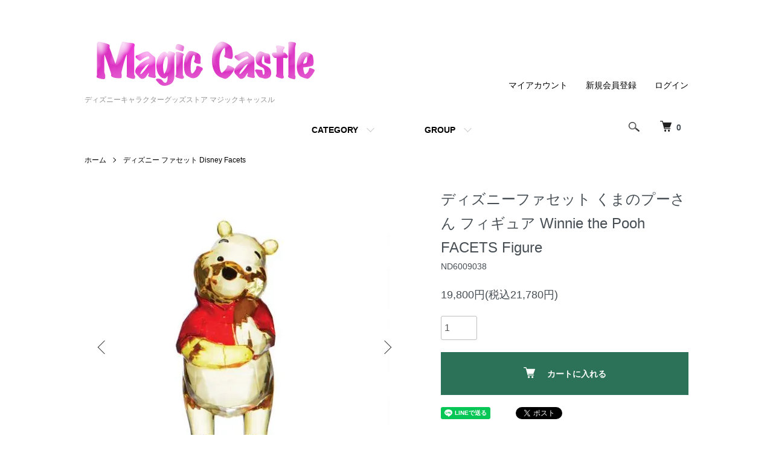

--- FILE ---
content_type: text/html; charset=EUC-JP
request_url: https://magic-c.jp/?pid=166458844
body_size: 14256
content:
<!DOCTYPE html PUBLIC "-//W3C//DTD XHTML 1.0 Transitional//EN" "http://www.w3.org/TR/xhtml1/DTD/xhtml1-transitional.dtd">
<html xmlns:og="http://ogp.me/ns#" xmlns:fb="http://www.facebook.com/2008/fbml" xmlns:mixi="http://mixi-platform.com/ns#" xmlns="http://www.w3.org/1999/xhtml" xml:lang="ja" lang="ja" dir="ltr">
<head>
<meta http-equiv="content-type" content="text/html; charset=euc-jp" />
<meta http-equiv="X-UA-Compatible" content="IE=edge,chrome=1" />
<meta name="viewport" content="width=device-width,initial-scale=1">
<title>ディズニーファセット くまのプーさん フィギュア Winnie the Pooh FACETS Figure - ディズニーキャラクターグッズストア マジックキャッスル</title>
<meta name="Keywords" content="ディズニーファセット くまのプーさん フィギュア Winnie the Pooh FACETS Figure,ディズニー,プリンセス,フィギュア,グッズ,スノードーム,スノーグローブ,アート" />
<meta name="Description" content="ディズニーの人気キャラクターフィギュア、スノーグローブなど国内未発売、限定、廃盤品など、ディズニーファン必見のレアなコレクションアイテムを世界中からお届けします。" />
<meta name="Author" content="" />
<meta name="Copyright" content="ディズニーグッズ、フィギュア専門店 マジックキャッスル" />
<meta http-equiv="content-style-type" content="text/css" />
<meta http-equiv="content-script-type" content="text/javascript" />
<link rel="stylesheet" href="https://magic-c.jp/css/framework/colormekit.css" type="text/css" />
<link rel="stylesheet" href="https://magic-c.jp/css/framework/colormekit-responsive.css" type="text/css" />
<link rel="stylesheet" href="https://img06.shop-pro.jp/PA01134/825/css/22/index.css?cmsp_timestamp=20251122180532" type="text/css" />
<link rel="stylesheet" href="https://img06.shop-pro.jp/PA01134/825/css/22/product.css?cmsp_timestamp=20251122180532" type="text/css" />

<link rel="alternate" type="application/rss+xml" title="rss" href="https://magic-c.jp/?mode=rss" />
<link rel="shortcut icon" href="https://img06.shop-pro.jp/PA01134/825/favicon.ico?cmsp_timestamp=20251117010109" />
<script type="text/javascript" src="//ajax.googleapis.com/ajax/libs/jquery/1.7.2/jquery.min.js" ></script>
<meta property="og:title" content="ディズニーファセット くまのプーさん フィギュア Winnie the Pooh FACETS Figure - ディズニーキャラクターグッズストア マジックキャッスル" />
<meta property="og:description" content="ディズニーの人気キャラクターフィギュア、スノーグローブなど国内未発売、限定、廃盤品など、ディズニーファン必見のレアなコレクションアイテムを世界中からお届けします。" />
<meta property="og:url" content="https://magic-c.jp?pid=166458844" />
<meta property="og:site_name" content="ディズニーキャラクターグッズストア マジックキャッスル" />
<meta property="og:image" content="https://img06.shop-pro.jp/PA01134/825/product/166458844.jpg?cmsp_timestamp=20220203171712"/>
<meta property="og:type" content="product" />
<meta property="product:price:amount" content="21780" />
<meta property="product:price:currency" content="JPY" />
<meta property="product:product_link" content="https://magic-c.jp?pid=166458844" />
<script>
  (function(i,s,o,g,r,a,m){i['GoogleAnalyticsObject']=r;i[r]=i[r]||function(){
  (i[r].q=i[r].q||[]).push(arguments)},i[r].l=1*new Date();a=s.createElement(o),
  m=s.getElementsByTagName(o)[0];a.async=1;a.src=g;m.parentNode.insertBefore(a,m)
  })(window,document,'script','https://www.google-analytics.com/analytics.js','ga');

  ga('create', 'UA-97240577-1', 'auto');
  ga('send', 'pageview');

</script>

<script id="mcjs">!function(c,h,i,m,p){m=c.createElement(h),p=c.getElementsByTagName(h)[0],m.async=1,m.src=i,p.parentNode.insertBefore(m,p)}(document,"script","https://chimpstatic.com/mcjs-connected/js/users/b13d5e874f1fbe8ca668d84ab/42e68186261d6e0c3f5e66f3d.js");</script>
<script>
  var Colorme = {"page":"product","shop":{"account_id":"PA01134825","title":"\u30c7\u30a3\u30ba\u30cb\u30fc\u30ad\u30e3\u30e9\u30af\u30bf\u30fc\u30b0\u30c3\u30ba\u30b9\u30c8\u30a2 \u30de\u30b8\u30c3\u30af\u30ad\u30e3\u30c3\u30b9\u30eb"},"basket":{"total_price":0,"items":[]},"customer":{"id":null},"inventory_control":"none","product":{"shop_uid":"PA01134825","id":166458844,"name":"\u30c7\u30a3\u30ba\u30cb\u30fc\u30d5\u30a1\u30bb\u30c3\u30c8 \u304f\u307e\u306e\u30d7\u30fc\u3055\u3093 \u30d5\u30a3\u30ae\u30e5\u30a2 Winnie the Pooh FACETS Figure","model_number":"ND6009038","stock_num":null,"sales_price":19800,"sales_price_including_tax":21780,"variants":[],"category":{"id_big":2786647,"id_small":0},"groups":[{"id":1062883},{"id":1062634},{"id":1062744}],"members_price":19800,"members_price_including_tax":21780}};

  (function() {
    function insertScriptTags() {
      var scriptTagDetails = [];
      var entry = document.getElementsByTagName('script')[0];

      scriptTagDetails.forEach(function(tagDetail) {
        var script = document.createElement('script');

        script.type = 'text/javascript';
        script.src = tagDetail.src;
        script.async = true;

        if( tagDetail.integrity ) {
          script.integrity = tagDetail.integrity;
          script.setAttribute('crossorigin', 'anonymous');
        }

        entry.parentNode.insertBefore(script, entry);
      })
    }

    window.addEventListener('load', insertScriptTags, false);
  })();
</script>
<script async src="https://zen.one/analytics.js"></script>
</head>
<body>
<meta name="colorme-acc-payload" content="?st=1&pt=10029&ut=166458844&at=PA01134825&v=20260124051740&re=&cn=b43b301f06272110707eb1566b5dcaba" width="1" height="1" alt="" /><script>!function(){"use strict";Array.prototype.slice.call(document.getElementsByTagName("script")).filter((function(t){return t.src&&t.src.match(new RegExp("dist/acc-track.js$"))})).forEach((function(t){return document.body.removeChild(t)})),function t(c){var r=arguments.length>1&&void 0!==arguments[1]?arguments[1]:0;if(!(r>=c.length)){var e=document.createElement("script");e.onerror=function(){return t(c,r+1)},e.src="https://"+c[r]+"/dist/acc-track.js?rev=3",document.body.appendChild(e)}}(["acclog001.shop-pro.jp","acclog002.shop-pro.jp"])}();</script><script src="https://img.shop-pro.jp/tmpl_js/86/jquery.tile.js"></script>
<script src="https://img.shop-pro.jp/tmpl_js/86/jquery.skOuterClick.js"></script>


<div class="l-header">
  <div class="l-header-main u-container">
    <div class="l-header-main__in">
      <div class="l-header-logo">
        <h1 class="l-header-logo__img">
          <a href="http://magic-c.jp/"><img src="https://img06.shop-pro.jp/PA01134/825/PA01134825.png?cmsp_timestamp=20251117010109" alt="ディズニーキャラクターグッズストア マジックキャッスル" /></a>
        </h1>
                  <p class="l-header-logo__txt">
            ディズニーキャラクターグッズストア マジックキャッスル
          </p>
              </div>
      <div class="l-header-search">
        <button class="l-header-search__btn js-mega-menu-btn js-search-btn">
          <img src="https://img.shop-pro.jp/tmpl_img/86/icon-search.png" alt="検索" />
        </button>
        <div class="l-header-search__contents js-mega-menu-contents">
          <div class="l-header-search__box">
            <form action="https://magic-c.jp/" method="GET" class="l-header-search__form">
              <input type="hidden" name="mode" value="srh" /><input type="hidden" name="sort" value="n" />
              <div class="l-header-search__input">
                <input type="text" name="keyword" placeholder="商品検索" />
              </div>
              <button class="l-header-search__submit" type="submit">
                <img src="https://img.shop-pro.jp/tmpl_img/86/icon-search.png" alt="送信" />
              </button>
            </form>
            <button class="l-header-search__close js-search-close" type="submit" aria-label="閉じる">
              <span></span>
              <span></span>
            </button>
          </div>
        </div>
        <div class="l-header-cart">
          <a href="https://magic-c.jp/cart/proxy/basket?shop_id=PA01134825&shop_domain=magic-c.jp">
            <img src="https://img.shop-pro.jp/tmpl_img/86/icon-cart.png" alt="カートを見る" />
            <span class="p-global-header__cart-count">
              0
            </span>
          </a>
        </div>
      </div>
      <button class="l-menu-btn js-navi-open" aria-label="メニュー">
        <span></span>
        <span></span>
      </button>
    </div>
    <div class="l-main-navi">
      <div class="l-main-navi__in">
        <ul class="l-main-navi-list">
                              <li class="l-main-navi-list__item">
            <div class="l-main-navi-list__ttl">
              CATEGORY
            </div>
            <button class="l-main-navi-list__link js-mega-menu-btn">
              CATEGORY
            </button>
            <div class="l-mega-menu js-mega-menu-contents">
              <ul class="l-mega-menu-list">
                                <li class="l-mega-menu-list__item">
                  <a class="l-mega-menu-list__link" href="https://magic-c.jp/?mode=cate&cbid=1952786&csid=0&sort=n">
                    東京ディズニーリゾート TDR
                  </a>
                </li>
                                                    <li class="l-mega-menu-list__item">
                  <a class="l-mega-menu-list__link" href="https://magic-c.jp/?mode=cate&cbid=1963115&csid=0&sort=n">
                    ディズニー　スターライト・スタジオ Disney By Starlite Studio
                  </a>
                </li>
                                                    <li class="l-mega-menu-list__item">
                  <a class="l-mega-menu-list__link" href="https://magic-c.jp/?mode=cate&cbid=2007810&csid=0&sort=n">
                    ディズニー アーカイブスコレクション Walt Disney Archives Collection
                  </a>
                </li>
                                                    <li class="l-mega-menu-list__item">
                  <a class="l-mega-menu-list__link" href="https://magic-c.jp/?mode=cate&cbid=2078371&csid=0&sort=n">
                    ディズニーエンチャンティング Disney Enchanting
                  </a>
                </li>
                                                    <li class="l-mega-menu-list__item">
                  <a class="l-mega-menu-list__link" href="https://magic-c.jp/?mode=cate&cbid=2097269&csid=0&sort=n">
                    ディズニーアートクラシックス　Walt Disney Art Classics
                  </a>
                </li>
                                                    <li class="l-mega-menu-list__item">
                  <a class="l-mega-menu-list__link" href="https://magic-c.jp/?mode=cate&cbid=2112513&csid=0&sort=n">
                    ディズニー マジカル モーメンツ Disney Magical Moments
                  </a>
                </li>
                                                    <li class="l-mega-menu-list__item">
                  <a class="l-mega-menu-list__link" href="https://magic-c.jp/?mode=cate&cbid=2113108&csid=0&sort=n">
                    ディズニー ベビーシルバーギフト Disney Silver Baby Gift
                  </a>
                </li>
                                                    <li class="l-mega-menu-list__item">
                  <a class="l-mega-menu-list__link" href="https://magic-c.jp/?mode=cate&cbid=2210339&csid=0&sort=n">
                    イングリッシュ・レディーズ コー English Ladies Co
                  </a>
                </li>
                                                    <li class="l-mega-menu-list__item">
                  <a class="l-mega-menu-list__link" href="https://magic-c.jp/?mode=cate&cbid=2282995&csid=0&sort=n">
                    ラウンジフライ Lounge Fly 
                  </a>
                </li>
                                                    <li class="l-mega-menu-list__item">
                  <a class="l-mega-menu-list__link" href="https://magic-c.jp/?mode=cate&cbid=2318947&csid=0&sort=n">
                    ミス・ミンディ The World of Miss Mindy
                  </a>
                </li>
                                                    <li class="l-mega-menu-list__item">
                  <a class="l-mega-menu-list__link" href="https://magic-c.jp/?mode=cate&cbid=2443745&csid=0&sort=n">
                    リヤドロ Lladro ディズニーコレクションフィギュア
                  </a>
                </li>
                                                    <li class="l-mega-menu-list__item">
                  <a class="l-mega-menu-list__link" href="https://magic-c.jp/?mode=cate&cbid=2536728&csid=0&sort=n">
                    ディズニー セラミックス Disney Ceramics
                  </a>
                </li>
                                                    <li class="l-mega-menu-list__item">
                  <a class="l-mega-menu-list__link" href="https://magic-c.jp/?mode=cate&cbid=2786647&csid=0&sort=n">
                    ディズニー ファセット Disney Facets
                  </a>
                </li>
                                                    <li class="l-mega-menu-list__item">
                  <a class="l-mega-menu-list__link" href="https://magic-c.jp/?mode=cate&cbid=1122516&csid=0&sort=n">
                    ディズニーパークス・オーセンティック
                  </a>
                </li>
                                                    <li class="l-mega-menu-list__item">
                  <a class="l-mega-menu-list__link" href="https://magic-c.jp/?mode=cate&cbid=1921306&csid=0&sort=n">
                    ブリーランド Bullyland
                  </a>
                </li>
                                                    <li class="l-mega-menu-list__item">
                  <a class="l-mega-menu-list__link" href="https://magic-c.jp/?mode=cate&cbid=1689981&csid=0&sort=n">
                    ホールマーク Hallmark
                  </a>
                </li>
                                                    <li class="l-mega-menu-list__item">
                  <a class="l-mega-menu-list__link" href="https://magic-c.jp/?mode=cate&cbid=1749368&csid=0&sort=n">
                    マテル Mattel
                  </a>
                </li>
                                                    <li class="l-mega-menu-list__item">
                  <a class="l-mega-menu-list__link" href="https://magic-c.jp/?mode=cate&cbid=1833364&csid=0&sort=n">
                    ディズニー モーフィングマグ Morphing Mugs
                  </a>
                </li>
                                                    <li class="l-mega-menu-list__item">
                  <a class="l-mega-menu-list__link" href="https://magic-c.jp/?mode=cate&cbid=1216139&csid=0&sort=n">
                    ディズニーショーケース Disney Showcase
                  </a>
                </li>
                                                    <li class="l-mega-menu-list__item">
                  <a class="l-mega-menu-list__link" href="https://magic-c.jp/?mode=cate&cbid=1699302&csid=0&sort=n">
                    ディズニー コスチューム Disney Costumes
                  </a>
                </li>
                                                    <li class="l-mega-menu-list__item">
                  <a class="l-mega-menu-list__link" href="https://magic-c.jp/?mode=cate&cbid=1722696&csid=0&sort=n">
                    ボーダーファインアーツ BORDER FINE ARTS
                  </a>
                </li>
                                                    <li class="l-mega-menu-list__item">
                  <a class="l-mega-menu-list__link" href="https://magic-c.jp/?mode=cate&cbid=1080421&csid=0&sort=n">
                    ディズニートラディション ジム・ショア
                  </a>
                </li>
                                                    <li class="l-mega-menu-list__item">
                  <a class="l-mega-menu-list__link" href="https://magic-c.jp/?mode=cate&cbid=1233537&csid=0&sort=n">
                    ディズニー ブリット Disney by Britto
                  </a>
                </li>
                                                    <li class="l-mega-menu-list__item">
                  <a class="l-mega-menu-list__link" href="https://magic-c.jp/?mode=cate&cbid=1829180&csid=0&sort=n">
                    ウィドップ・ビンハム Widdop Bingham
                  </a>
                </li>
                                                    <li class="l-mega-menu-list__item">
                  <a class="l-mega-menu-list__link" href="https://magic-c.jp/?mode=cate&cbid=1007944&csid=0&sort=n">
                    ディズニー WDCCコレクション
                  </a>
                </li>
                                                    <li class="l-mega-menu-list__item">
                  <a class="l-mega-menu-list__link" href="https://magic-c.jp/?mode=cate&cbid=1057712&csid=0&sort=n">
                    レノックス Lenox
                  </a>
                </li>
                                                    <li class="l-mega-menu-list__item">
                  <a class="l-mega-menu-list__link" href="https://magic-c.jp/?mode=cate&cbid=1759053&csid=0&sort=n">
                    ハスブロ Hasbro
                  </a>
                </li>
                                                    <li class="l-mega-menu-list__item">
                  <a class="l-mega-menu-list__link" href="https://magic-c.jp/?mode=cate&cbid=1627319&csid=0&sort=n">
                    ディズニー ピラース Disney Pillars
                  </a>
                </li>
                                                    <li class="l-mega-menu-list__item">
                  <a class="l-mega-menu-list__link" href="https://magic-c.jp/?mode=cate&cbid=1439588&csid=0&sort=n">
                    グランド・ジェスタースタジオ Grand Jester Studios
                  </a>
                </li>
                                                    <li class="l-mega-menu-list__item">
                  <a class="l-mega-menu-list__link" href="https://magic-c.jp/?mode=cate&cbid=1740798&csid=0&sort=n">
                    ディズニーアート Disney Art
                  </a>
                </li>
                                                    <li class="l-mega-menu-list__item">
                  <a class="l-mega-menu-list__link" href="https://magic-c.jp/?mode=cate&cbid=1525944&csid=0&sort=n">
                    フィルム・セル FilmCells
                  </a>
                </li>
                                                    <li class="l-mega-menu-list__item">
                  <a class="l-mega-menu-list__link" href="https://magic-c.jp/?mode=cate&cbid=1682813&csid=0&sort=n">
                    スターファイヤー・プリント StarFire Prints&#8482;
                  </a>
                </li>
                                                    <li class="l-mega-menu-list__item">
                  <a class="l-mega-menu-list__link" href="https://magic-c.jp/?mode=cate&cbid=1636811&csid=0&sort=n">
                    ダークホース Dark Horse
                  </a>
                </li>
                                                    <li class="l-mega-menu-list__item">
                  <a class="l-mega-menu-list__link" href="https://magic-c.jp/?mode=cate&cbid=1619329&csid=0&sort=n">
                    シュタイフ Steiff
                  </a>
                </li>
                                                    <li class="l-mega-menu-list__item">
                  <a class="l-mega-menu-list__link" href="https://magic-c.jp/?mode=cate&cbid=1420969&csid=0&sort=n">
                    ブラッドフォード エクスチェンジ Bradford Exchange 
                  </a>
                </li>
                                                    <li class="l-mega-menu-list__item">
                  <a class="l-mega-menu-list__link" href="https://magic-c.jp/?mode=cate&cbid=1123493&csid=0&sort=n">
                    プレシャス・モーメンツ Precious Moments
                  </a>
                </li>
                                                    <li class="l-mega-menu-list__item">
                  <a class="l-mega-menu-list__link" href="https://magic-c.jp/?mode=cate&cbid=1048735&csid=0&sort=n">
                    ナオ NAO by Lladro  ディズニーコレクションフィギュア
                  </a>
                </li>
                                                    <li class="l-mega-menu-list__item">
                  <a class="l-mega-menu-list__link" href="https://magic-c.jp/?mode=cate&cbid=1002604&csid=0&sort=n">
                    ジュゼッペ・アルマーニ Giuseppe Armani 
                  </a>
                </li>
                                                    <li class="l-mega-menu-list__item">
                  <a class="l-mega-menu-list__link" href="https://magic-c.jp/?mode=cate&cbid=1122476&csid=0&sort=n">
                    デパートメント56. Department 56. 
                  </a>
                </li>
                                                    <li class="l-mega-menu-list__item">
                  <a class="l-mega-menu-list__link" href="https://magic-c.jp/?mode=cate&cbid=1278393&csid=0&sort=n">
                    アリバス・ブラザーズ Arribas Brothers
                  </a>
                </li>
                                                    <li class="l-mega-menu-list__item">
                  <a class="l-mega-menu-list__link" href="https://magic-c.jp/?mode=cate&cbid=1059998&csid=0&sort=n">
                    スワロフスキー Swarovski
                  </a>
                </li>
                                                    <li class="l-mega-menu-list__item">
                  <a class="l-mega-menu-list__link" href="https://magic-c.jp/?mode=cate&cbid=1131054&csid=0&sort=n">
                    オルシェウスキー Olszewski ディズニーコレクション
                  </a>
                </li>
                                                    <li class="l-mega-menu-list__item">
                  <a class="l-mega-menu-list__link" href="https://magic-c.jp/?mode=cate&cbid=1055145&csid=0&sort=n">
                    ディズニーアクションフィギュア
                  </a>
                </li>
                                                    <li class="l-mega-menu-list__item">
                  <a class="l-mega-menu-list__link" href="https://magic-c.jp/?mode=cate&cbid=1440020&csid=0&sort=n">
                    ディズニー ハーモニーキングダム
                  </a>
                </li>
                                                    <li class="l-mega-menu-list__item">
                  <a class="l-mega-menu-list__link" href="https://magic-c.jp/?mode=cate&cbid=1465732&csid=0&sort=n">
                    ディズニー ウォッチ 時計
                  </a>
                </li>
                                                    <li class="l-mega-menu-list__item">
                  <a class="l-mega-menu-list__link" href="https://magic-c.jp/?mode=cate&cbid=1469014&csid=0&sort=n">
                    アシュトン・ドレイク ギャラリーズ The Ashton-Drake Galleries
                  </a>
                </li>
                                                    <li class="l-mega-menu-list__item">
                  <a class="l-mega-menu-list__link" href="https://magic-c.jp/?mode=cate&cbid=1485318&csid=0&sort=n">
                    ロイヤルドルトン Royal Doulton
                  </a>
                </li>
                                                    <li class="l-mega-menu-list__item">
                  <a class="l-mega-menu-list__link" href="https://magic-c.jp/?mode=cate&cbid=1572179&csid=0&sort=n">
                    ハミルトン・コレクション The Hamilton Collection
                  </a>
                </li>
                                                    <li class="l-mega-menu-list__item">
                  <a class="l-mega-menu-list__link" href="https://magic-c.jp/?mode=cate&cbid=1158773&csid=0&sort=n">
                    ディズニー バイナルメーション Disney Vinylmation
                  </a>
                </li>
                              </ul>
            </div>
          </li>
                                                  <li class="l-main-navi-list__item">
            <div class="l-main-navi-list__ttl">
              GROUP
            </div>
            <button class="l-main-navi-list__link js-mega-menu-btn">
              GROUP
            </button>
            <div class="l-mega-menu js-mega-menu-contents">
              <ul class="l-mega-menu-list">
                                <li class="l-mega-menu-list__item">
                  <a class="l-mega-menu-list__link" href="https://magic-c.jp/?mode=grp&gid=2039376&sort=n">
                    東京ディズニーリゾート
                  </a>
                </li>
                                                    <li class="l-mega-menu-list__item">
                  <a class="l-mega-menu-list__link" href="https://magic-c.jp/?mode=grp&gid=2039380&sort=n">
                    ディズニー イースターコレクション
                  </a>
                </li>
                                                    <li class="l-mega-menu-list__item">
                  <a class="l-mega-menu-list__link" href="https://magic-c.jp/?mode=grp&gid=275669&sort=n">
                    ディズニー　卒業・新入学おめでとうコレクション
                  </a>
                </li>
                                                    <li class="l-mega-menu-list__item">
                  <a class="l-mega-menu-list__link" href="https://magic-c.jp/?mode=grp&gid=217206&sort=n">
                    在庫あり　即納可商品
                  </a>
                </li>
                                                    <li class="l-mega-menu-list__item">
                  <a class="l-mega-menu-list__link" href="https://magic-c.jp/?mode=grp&gid=1062883&sort=n">
                    フィギュア
                  </a>
                </li>
                                                    <li class="l-mega-menu-list__item">
                  <a class="l-mega-menu-list__link" href="https://magic-c.jp/?mode=grp&gid=735208&sort=n">
                    スノーグローブ
                  </a>
                </li>
                                                    <li class="l-mega-menu-list__item">
                  <a class="l-mega-menu-list__link" href="https://magic-c.jp/?mode=grp&gid=1062887&sort=n">
                    ドール・ぬいぐるみ・ぬいば
                  </a>
                </li>
                                                    <li class="l-mega-menu-list__item">
                  <a class="l-mega-menu-list__link" href="https://magic-c.jp/?mode=grp&gid=1062886&sort=n">
                    ファッション
                  </a>
                </li>
                                                    <li class="l-mega-menu-list__item">
                  <a class="l-mega-menu-list__link" href="https://magic-c.jp/?mode=grp&gid=1062885&sort=n">
                    インテリア
                  </a>
                </li>
                                                    <li class="l-mega-menu-list__item">
                  <a class="l-mega-menu-list__link" href="https://magic-c.jp/?mode=grp&gid=2047238&sort=n">
                    お菓子
                  </a>
                </li>
                                                    <li class="l-mega-menu-list__item">
                  <a class="l-mega-menu-list__link" href="https://magic-c.jp/?mode=grp&gid=445129&sort=n">
                    廃盤・レアコレクション
                  </a>
                </li>
                                                    <li class="l-mega-menu-list__item">
                  <a class="l-mega-menu-list__link" href="https://magic-c.jp/?mode=grp&gid=813908&sort=n">
                    ディズニー ウェディングコレクション
                  </a>
                </li>
                                                    <li class="l-mega-menu-list__item">
                  <a class="l-mega-menu-list__link" href="https://magic-c.jp/?mode=grp&gid=1070962&sort=n">
                    ディズニー バースデイコレクション
                  </a>
                </li>
                                                    <li class="l-mega-menu-list__item">
                  <a class="l-mega-menu-list__link" href="https://magic-c.jp/?mode=grp&gid=458651&sort=n">
                    ディズニー クリスマスコレクション
                  </a>
                </li>
                                                    <li class="l-mega-menu-list__item">
                  <a class="l-mega-menu-list__link" href="https://magic-c.jp/?mode=grp&gid=521711&sort=n">
                    ディズニー ヴァレンタインコレクション
                  </a>
                </li>
                                                    <li class="l-mega-menu-list__item">
                  <a class="l-mega-menu-list__link" href="https://magic-c.jp/?mode=grp&gid=408854&sort=n">
                    ディズニー ハロウィンコレクション
                  </a>
                </li>
                                                    <li class="l-mega-menu-list__item">
                  <a class="l-mega-menu-list__link" href="https://magic-c.jp/?mode=grp&gid=166342&sort=n">
                    ミッキーマウス＆フレンズ
                  </a>
                </li>
                                                    <li class="l-mega-menu-list__item">
                  <a class="l-mega-menu-list__link" href="https://magic-c.jp/?mode=grp&gid=508396&sort=n">
                    ディズニープリンセス
                  </a>
                </li>
                                                    <li class="l-mega-menu-list__item">
                  <a class="l-mega-menu-list__link" href="https://magic-c.jp/?mode=grp&gid=1062627&sort=n">
                    くまのプーさん＆フレンズ
                  </a>
                </li>
                                                    <li class="l-mega-menu-list__item">
                  <a class="l-mega-menu-list__link" href="https://magic-c.jp/?mode=grp&gid=774510&sort=n">
                    アナと雪の女王
                  </a>
                </li>
                                                    <li class="l-mega-menu-list__item">
                  <a class="l-mega-menu-list__link" href="https://magic-c.jp/?mode=grp&gid=335084&sort=n">
                    塔の上のラプンツェル
                  </a>
                </li>
                                                    <li class="l-mega-menu-list__item">
                  <a class="l-mega-menu-list__link" href="https://magic-c.jp/?mode=grp&gid=203726&sort=n">
                    ナイトメアー・ビフォア・クリスマス
                  </a>
                </li>
                                                    <li class="l-mega-menu-list__item">
                  <a class="l-mega-menu-list__link" href="https://magic-c.jp/?mode=grp&gid=771757&sort=n">
                    スター・ウォーズ
                  </a>
                </li>
                                                    <li class="l-mega-menu-list__item">
                  <a class="l-mega-menu-list__link" href="https://magic-c.jp/?mode=grp&gid=193361&sort=n">
                    ディズニーフィルムキャラクター
                  </a>
                </li>
                                                    <li class="l-mega-menu-list__item">
                  <a class="l-mega-menu-list__link" href="https://magic-c.jp/?mode=grp&gid=746672&sort=n">
                    ディズニーリゾートキャラクター
                  </a>
                </li>
                                                    <li class="l-mega-menu-list__item">
                  <a class="l-mega-menu-list__link" href="https://magic-c.jp/?mode=grp&gid=558509&sort=n">
                    ティンカー・ベル＆フェアリーズ
                  </a>
                </li>
                                                    <li class="l-mega-menu-list__item">
                  <a class="l-mega-menu-list__link" href="https://magic-c.jp/?mode=grp&gid=475085&sort=n">
                    ディズニーヴィランズ
                  </a>
                </li>
                                                    <li class="l-mega-menu-list__item">
                  <a class="l-mega-menu-list__link" href="https://magic-c.jp/?mode=grp&gid=1062745&sort=n">
                    ディズニームービー
                  </a>
                </li>
                                                    <li class="l-mega-menu-list__item">
                  <a class="l-mega-menu-list__link" href="https://magic-c.jp/?mode=grp&gid=1062677&sort=n">
                    ディズニークラシックス
                  </a>
                </li>
                                                    <li class="l-mega-menu-list__item">
                  <a class="l-mega-menu-list__link" href="https://magic-c.jp/?mode=grp&gid=1062772&sort=n">
                    ディズニーピクサー
                  </a>
                </li>
                                                    <li class="l-mega-menu-list__item">
                  <a class="l-mega-menu-list__link" href="https://magic-c.jp/?mode=grp&gid=1099417&sort=n">
                    ディズニーチャンネル
                  </a>
                </li>
                              </ul>
            </div>
          </li>
                                      </ul>
        <div class="l-help-navi-box">
          <ul class="l-help-navi-list">
            <li class="l-help-navi-list__item">
              <a class="l-help-navi-list__link" href="https://magic-c.jp/?mode=myaccount">マイアカウント</a>
            </li>
                                                            <li class="l-help-navi-list__item">
                    <a class="l-help-navi-list__link" href="https://magic-c.jp/customer/signup/new">新規会員登録</a>
                  </li>
                                <li class="l-help-navi-list__item">
                  <a class="l-help-navi-list__link" href="https://magic-c.jp/?mode=login&shop_back_url=https%3A%2F%2Fmagic-c.jp%2F">ログイン</a>
                </li>
                                    </ul>
                  </div>
      </div>
    </div>
    <div class="l-main-navi-overlay js-navi-close"></div>
  </div>
</div>

<div class="l-main product">
  <link href="https://img.shop-pro.jp/tmpl_js/86/slick.css" rel="stylesheet" type="text/css">
<link href="https://img.shop-pro.jp/tmpl_js/86/slick-theme.css" rel="stylesheet" type="text/css">

<div class="p-product">
  
  <div class="c-breadcrumbs u-container">
    <ul class="c-breadcrumbs-list">
      <li class="c-breadcrumbs-list__item">
        <a href="http://magic-c.jp/">
          ホーム
        </a>
      </li>
            <li class="c-breadcrumbs-list__item">
        <a href="?mode=cate&cbid=2786647&csid=0&sort=n">
          ディズニー ファセット Disney Facets
        </a>
      </li>
                </ul>
  </div>
  
    <div class="p-product u-container">
    <form name="product_form" method="post" action="https://magic-c.jp/cart/proxy/basket/items/add">
      <div class="p-product-main">
        
        <div class="p-product-img">
          <div class="p-product-img__main js-images-slider">
            <div class="p-product-img__main-item">
                            <img src="https://img06.shop-pro.jp/PA01134/825/product/166458844.jpg?cmsp_timestamp=20220203171712" alt="" />
                          </div>
                                                    <div class="p-product-img__main-item">
                <img src="https://img06.shop-pro.jp/PA01134/825/product/166458844_o1.jpg?cmsp_timestamp=20220203171712" alt="" />
              </div>
                                                      <div class="p-product-img__main-item">
                <img src="https://img06.shop-pro.jp/PA01134/825/product/166458844_o2.jpg?cmsp_timestamp=20220203171712" alt="" />
              </div>
                                                      <div class="p-product-img__main-item">
                <img src="https://img06.shop-pro.jp/PA01134/825/product/166458844_o3.jpg?cmsp_timestamp=20220203171712" alt="" />
              </div>
                                                      <div class="p-product-img__main-item">
                <img src="https://img06.shop-pro.jp/PA01134/825/product/166458844_o4.jpg?cmsp_timestamp=20220203171712" alt="" />
              </div>
                                                                                                                                                                                                                                                                                                                                                                                                                                                                                                                                                                                                                                                                                                                                                                                                                                                                                                                                                                                                                                                                                                                                                                                                                                                                  </div>
                    <div class="p-product-img__thumb">
            <div class="u-overflow-slide">
              <ul class="p-product-thumb-list">
                                <li class="p-product-thumb-list__item">
                  <div class="p-product-thumb-list__img">
                    <img src="https://img06.shop-pro.jp/PA01134/825/product/166458844.jpg?cmsp_timestamp=20220203171712" alt="" />
                  </div>
                </li>
                                                                    <li class="p-product-thumb-list__item">
                    <div class="p-product-thumb-list__img">
                      <img src="https://img06.shop-pro.jp/PA01134/825/product/166458844_o1.jpg?cmsp_timestamp=20220203171712" alt="" />
                    </div>
                  </li>
                                                                      <li class="p-product-thumb-list__item">
                    <div class="p-product-thumb-list__img">
                      <img src="https://img06.shop-pro.jp/PA01134/825/product/166458844_o2.jpg?cmsp_timestamp=20220203171712" alt="" />
                    </div>
                  </li>
                                                                      <li class="p-product-thumb-list__item">
                    <div class="p-product-thumb-list__img">
                      <img src="https://img06.shop-pro.jp/PA01134/825/product/166458844_o3.jpg?cmsp_timestamp=20220203171712" alt="" />
                    </div>
                  </li>
                                                                      <li class="p-product-thumb-list__item">
                    <div class="p-product-thumb-list__img">
                      <img src="https://img06.shop-pro.jp/PA01134/825/product/166458844_o4.jpg?cmsp_timestamp=20220203171712" alt="" />
                    </div>
                  </li>
                                                                                                                                                                                                                                                                                                                                                                                                                                                                                                                                                                                                                                                                                                                                                                                                                                                                                                                                                                                                                                                                                                                                                                                                                                                                                                                                                                                                                                                                                                                                                                                                                                          </ul>
            </div>
          </div>
                  </div>
        
        
        <div class="p-product-info">
          <h2 class="p-product-info__ttl">
            ディズニーファセット くまのプーさん フィギュア Winnie the Pooh FACETS Figure
          </h2>
          
          <div class="p-product-info__id">
            ND6009038
          </div>
          
          
          <div class="p-product-price">
                        <div class="p-product-price__sell">
              19,800円(税込21,780円)
            </div>
                                              </div>
          
          
                    
          
                    
          
          <div class="p-product-form">
                        <div class="p-product-form-stock">
              <div class="p-product-form-stock__input">
                <input type="text" name="product_num" value="1" />
                <span class="p-product-form-stock__unit"></span>
              </div>
                          </div>
                        <div class="p-product-form-btn">
              <div class="p-product-form-btn__cart">
                                                <div class="disable_cartin">
                    <button class="c-btn-cart" type="submit">
                      <i class="c-icon-cart"></i>カートに入れる
                    </button>
                  </div>
                                <p class="p-product-form__error-message stock_error"></p>
                                            </div>
            </div>
          </div>
          
          
          <ul class="p-product-sns-list">
            <li class="p-product-sns-list__item">
              <div class="line-it-button" data-lang="ja" data-type="share-a" data-ver="3"
                         data-color="default" data-size="small" data-count="false" style="display: none;"></div>
                       <script src="https://www.line-website.com/social-plugins/js/thirdparty/loader.min.js" async="async" defer="defer"></script>
            </li>
            <li class="p-product-sns-list__item">
              <div id="fb-root"></div><script async defer crossorigin="anonymous" src="https://connect.facebook.net/ja_JP/sdk.js#xfbml=1&version=v19.0"></script><div class="fb-share-button" data-href="https://magic-c.jp/?pid=166458844" data-layout="button_count" data-size="small" data-lazy="false"></div>
            </li>
            <li class="p-product-sns-list__item">
              <a href="https://twitter.com/share" class="twitter-share-button" data-url="https://magic-c.jp/?pid=166458844" data-text="" data-lang="ja" >ツイート</a>
<script charset="utf-8">!function(d,s,id){var js,fjs=d.getElementsByTagName(s)[0],p=/^http:/.test(d.location)?'http':'https';if(!d.getElementById(id)){js=d.createElement(s);js.id=id;js.src=p+'://platform.twitter.com/widgets.js';fjs.parentNode.insertBefore(js,fjs);}}(document, 'script', 'twitter-wjs');</script>
            </li>
          </ul>
          
          <ul class="p-product-link-list">
            <li class="p-product-link-list__item">
              <a href="https://magic-c.jp/?mode=sk#return">返品について</a>
            </li>
            <li class="p-product-link-list__item">
              <a href="https://magic-c.jp/?mode=sk#info">特定商取引法に基づく表記</a>
            </li>
                        <li class="p-product-link-list__item">
              <a href="https://disney-c.shop-pro.jp/customer/products/166458844/inquiries/new">この商品について問い合わせる</a>
            </li>
            <li class="p-product-link-list__item">
              <a href="https://magic-c.jp/?mode=cate&cbid=2786647&csid=0&sort=n">買い物を続ける</a>
            </li>
          </ul>
        </div>
      </div>
      
      <div class="p-product-detail">
        
        <div class="p-product-explain">
          <h3 class="p-product__ttl">
            DETAIL
          </h3>
						<span style="color:#FF0000"><p><strong>年末は海外からの輸送・通関が混み合いますので、通常より配送にお時間がかかります。ギフトでのご利用の場合はお早めにお願いいたします。</strong></p></span>
          <div class="p-product-explain__body">
            <p><strong>こちらの商品は海外代理店よりお取り寄せになりますので、発送までに2週間～4週間程度かかります。</strong></p>

<p>宝石のようなカッティングで造形された、ディズニーのキャラクターフィギュアです。</p>

<p>サイズ：高さ約9.5cm、幅約4cm<br>
アクリル製</p>
          </div>
        </div>
        
        <div class="p-product-other">
          
                    
          
                    <div class="p-product-review">
            <h3 class="p-product__ttl">
              REVIEW
            </h3>
                        <div class="p-product-review__btn">
              <a href="https://magic-c.jp/customer/products/166458844/reviews/new" class="c-btn is-arrow">
                WRITE REVIEW
              </a>
            </div>
          </div>
                    
        </div>
      </div>
      <input type="hidden" name="user_hash" value="5dadd766c67706418452625838dc0a1b"><input type="hidden" name="members_hash" value="5dadd766c67706418452625838dc0a1b"><input type="hidden" name="shop_id" value="PA01134825"><input type="hidden" name="product_id" value="166458844"><input type="hidden" name="members_id" value=""><input type="hidden" name="back_url" value="https://magic-c.jp/?pid=166458844"><input type="hidden" name="reference_token" value="7f975d272e114010981dacd0ad0e6b0b"><input type="hidden" name="shop_domain" value="magic-c.jp">
    </form>
  </div>

<script src="https://img.shop-pro.jp/tmpl_js/86/slick.min.js"></script>

<script type="text/javascript">
$(document).on("ready", function() {
  var slider = ".js-images-slider";
  var thumbnailItem = ".p-product-thumb-list__item";

  $(thumbnailItem).each(function() {
    var index = $(thumbnailItem).index(this);
    $(this).attr("data-index",index);
  });

  $(slider).on('init',function(slick) {
    var index = $(".slide-item.slick-slide.slick-current").attr("data-slick-index");
    $(thumbnailItem+'[data-index="'+index+'"]').addClass("is-current");
  });

  $(slider).slick( {
    autoplay: false,
    arrows: true,
    infinite: true
  });

  $(thumbnailItem).on('click',function() {
    var index = $(this).attr("data-index");
    $(slider).slick("slickGoTo",index,false);
  });

  $(slider).on('beforeChange',function(event,slick, currentSlide,nextSlide){
    $(thumbnailItem).each(function() {
      $(this).removeClass("is-current");
    });
    $(thumbnailItem+'[data-index="'+nextSlide+'"]').addClass("is-current");
  });
});
</script>
<strong></strong></div>

<div class="l-bottom u-container">
        <div class="p-shop-info">
    
        <div class="u-contents-s">
      <div class="p-staff">
        <h2 class="c-ttl-sub">
          MESSAGE FROM STAFF
          <span class="c-ttl-sub__ja">店長からのメッセージ</span>
        </h2>
        <div class="p-staff-box">
                    <div class="p-staff__img">
            <img src="https://img06.shop-pro.jp/PA01134/825/PA01134825_m.jpg?cmsp_timestamp=20251117010109" alt="店長よりごあいさつ" />
            <div class="p-staff__img-name">
              店長よりごあいさつ
            </div>
          </div>
                    こんにちは、店長の阿部です。ディズニーファンのみなさまに喜んでいただける魅力的な商品をお届けいたします！お探しの商品がございましたらお気軽にお問い合わせください♪。
        </div>
      </div>
    </div>
        
    
        <div class="u-contents-s">
      <div class="p-calendar">
        <h2 class="c-ttl-sub">
          CALENDAR
          <span class="c-ttl-sub__ja">カレンダー</span>
        </h2>
        <div class="side_section side_section_cal">
          <div class="side_cal">
            <table class="tbl_calendar">
    <caption>2026年1月</caption>
    <tr>
        <th class="sun">日</th>
        <th>月</th>
        <th>火</th>
        <th>水</th>
        <th>木</th>
        <th>金</th>
        <th class="sat">土</th>
    </tr>
    <tr>
<td></td>
<td></td>
<td></td>
<td></td>
<td class="thu holiday" style="background-color: #d2f5ab; color: #e00d30;">1</td>
<td class="fri">2</td>
<td class="sat" style="background-color: #d2f5ab; color: #e00d30;">3</td>
</tr>
<tr>
<td class="sun" style="background-color: #d2f5ab; color: #e00d30;">4</td>
<td class="mon">5</td>
<td class="tue">6</td>
<td class="wed">7</td>
<td class="thu">8</td>
<td class="fri">9</td>
<td class="sat" style="background-color: #d2f5ab; color: #e00d30;">10</td>
</tr>
<tr>
<td class="sun" style="background-color: #d2f5ab; color: #e00d30;">11</td>
<td class="mon holiday" style="background-color: #d2f5ab; color: #e00d30;">12</td>
<td class="tue">13</td>
<td class="wed">14</td>
<td class="thu">15</td>
<td class="fri">16</td>
<td class="sat" style="background-color: #d2f5ab; color: #e00d30;">17</td>
</tr>
<tr>
<td class="sun" style="background-color: #d2f5ab; color: #e00d30;">18</td>
<td class="mon">19</td>
<td class="tue">20</td>
<td class="wed">21</td>
<td class="thu">22</td>
<td class="fri">23</td>
<td class="sat" style="background-color: #d2f5ab; color: #e00d30;">24</td>
</tr>
<tr>
<td class="sun" style="background-color: #d2f5ab; color: #e00d30;">25</td>
<td class="mon">26</td>
<td class="tue">27</td>
<td class="wed">28</td>
<td class="thu">29</td>
<td class="fri">30</td>
<td class="sat" style="background-color: #d2f5ab; color: #e00d30;">31</td>
</tr>
</table><table class="tbl_calendar">
    <caption>2026年2月</caption>
    <tr>
        <th class="sun">日</th>
        <th>月</th>
        <th>火</th>
        <th>水</th>
        <th>木</th>
        <th>金</th>
        <th class="sat">土</th>
    </tr>
    <tr>
<td class="sun" style="background-color: #d2f5ab; color: #e00d30;">1</td>
<td class="mon">2</td>
<td class="tue">3</td>
<td class="wed">4</td>
<td class="thu">5</td>
<td class="fri">6</td>
<td class="sat" style="background-color: #d2f5ab; color: #e00d30;">7</td>
</tr>
<tr>
<td class="sun" style="background-color: #d2f5ab; color: #e00d30;">8</td>
<td class="mon">9</td>
<td class="tue">10</td>
<td class="wed holiday" style="background-color: #d2f5ab; color: #e00d30;">11</td>
<td class="thu">12</td>
<td class="fri">13</td>
<td class="sat" style="background-color: #d2f5ab; color: #e00d30;">14</td>
</tr>
<tr>
<td class="sun" style="background-color: #d2f5ab; color: #e00d30;">15</td>
<td class="mon">16</td>
<td class="tue">17</td>
<td class="wed">18</td>
<td class="thu">19</td>
<td class="fri">20</td>
<td class="sat" style="background-color: #d2f5ab; color: #e00d30;">21</td>
</tr>
<tr>
<td class="sun" style="background-color: #d2f5ab; color: #e00d30;">22</td>
<td class="mon holiday" style="background-color: #d2f5ab; color: #e00d30;">23</td>
<td class="tue">24</td>
<td class="wed">25</td>
<td class="thu">26</td>
<td class="fri">27</td>
<td class="sat" style="background-color: #d2f5ab; color: #e00d30;">28</td>
</tr>
</table>
          </div>
                    <div class="side_cal_memo">
            土日祝日は配送、お電話対応、お問い合わせのお返事をお休みさせていただいております。
WEBからのご注文は毎日お受けいたしております。
          </div>
                  </div>
      </div>
    </div>
        
  </div>
  <div class="p-shopguide u-contents-s">
    <h2 class="u-visually-hidden">
      ショッピングガイド
    </h2>
    <div class="p-shopguide-wrap">
            <div class="p-shopguide-column">
        <div class="p-shopguide-box js-matchHeight">
          <div class="p-shopguide-head">
            <div class="p-shopguide__icon">
              <img src="https://img.shop-pro.jp/tmpl_img/86/shopguide-icon-shipping.png" alt="" />
            </div>
            <h3 class="c-ttl-sub">
              SHIPPING
              <span class="c-ttl-sub__ja">配送・送料について</span>
            </h3>
          </div>
          <dl class="p-shopguide-txt">
                        <dt class="p-shopguide__ttl">
              宅配便
            </dt>
            <dd class="p-shopguide__body">
                            <div class="p-shopguide__img">
                <img src="https://img06.shop-pro.jp/PA01134/825/delivery/204875.gif?cmsp_timestamp=20230206220734" />
              </div>
                            ・全国一律880円（税込）<br />
・配送会社は都度変わります（ご指定は承れません）。
            </dd>
                      </dl>
        </div>
      </div>
            <div class="p-shopguide-column">
        <div class="p-shopguide-box js-matchHeight">
          <div class="p-shopguide-head">
            <div class="p-shopguide__icon">
              <img src="https://img.shop-pro.jp/tmpl_img/86/shopguide-icon-return.png" alt="" />
            </div>
            <h3 class="c-ttl-sub">
              RETURN
              <span class="c-ttl-sub__ja">返品について</span>
            </h3>
          </div>
          <dl class="p-shopguide-txt">
                        <dt class="p-shopguide__ttl">
              不良品
            </dt>
            <dd class="p-shopguide__body">
              ○商品到着日を含め、5日以内にご連絡下さい（5日を過ぎた商品については、対応いたしかねます）。返品後、交換またはご返金させて頂きます。<br><br>

○返品・交換は、未使用・タグ付、外箱および付属品が全て揃った状態の場合のみ、承ります。使用感のある物や、タグ、外箱あるいは付属品が欠けている場合は返品を承れません。この場合は、送料着払いでご返送させていただきます。<br><br>

ご返品の際はご都合を伺ってこちらで商品のお引き取り手続きをいたしますので、当店からの連絡をお待ちください。<br><br>

<strong><font color="#ff0000">ご注意</font></strong><br>
※当店で取り扱う商品は手作業で作られるものも多く、ひとつひとつ模様や大きさ、色、形が若干異なり、色むらやペイントロスがある場合がございます。また、各商品の写真はできる限り実物に近いように調整しておりますが、お客様のモニターなどの環境により、色味が変わって見える場合がございます。「イメージが違った」等の理由での返品・返金・交換は致しかねますので、あらかじめご了承ください。<br><br>※海外からの直輸入品のため、輸送中に商品外箱にへこみ、すれなどが発生する場合が多々ございます。外箱の汚れやへこみ、スレなどの理由での返品・返金・交換は致しかねますのでご注意ください。<br><br>※商品により、破損・誤送などがないか当店で開封確認、あるいは税関でパッケージの開封検査がされる場合もございます。<br><br>※商品のパッケージデザインは時期によって変わることがありますので、あらかじめご了承ください。<br><br><a name="#kiho"></a>

<b>※食器類のペイント・金彩のスレにつきまして</b><br>
食器類のペイントや金彩のスレは、新品であっても発生していることが多々あります。メーカーから新品として出荷されている商品につきましては、当店でも不良品とは扱っておりません。返品・返金・交換は承れませんので、あらかじめご了承ください。<br>
<br>
<b>※スノーグローブの気泡につきまして</b><br>
スノーグローブの気泡は、商品の特性上発生が避けられません、保管・展示の状態、環境などで後発的に発生することもあります。ディズニー・マーチャンタイズ社からも、正常な商品として出荷されておりますので、当店も気泡がある商品を不良品とは扱っておりません。返品・返金・交換は承れませんので、あらかじめご了承ください。
            </dd>
                                    <dt class="p-shopguide__ttl">
              返品期限
            </dt>
            <dd class="p-shopguide__body">
              ○返品・交換の対象となるのは、以下の場合となります。<br>
・注文と違う商品が届いた<br>
・破損および不良<br><br>

○商品到着日を含め、7日以内にご連絡下さい（7日を過ぎた商品については、対応いたしかねます）。返品後、交換またはご返金させて頂きます。<br><br>

○商品を返送される際は、外箱および付属品もすべて一緒にご返送ください（外箱および付属品が欠けていますと、返品・交換をお受けできません）。<br><br>

○ご返品の際はご都合を伺ってこちらで商品のお引き取り手続きをいたしますので、当店からの連絡をお待ちください。<br><br>

※お客さまのご都合による、返品・交換・キャンセルはお受けしておりませんので、
ご購入前によくご検討ください。<br><br>

※発送後にお受け取りにならず当店に商品が返送された場合、保管期間は1ヶ月となります。その後は当店にて処分いたします（受領されない場合でも、返品・交換・キャンセルは承れません）。
            </dd>
                                    <dt class="p-shopguide__ttl">
              返品送料
            </dt>
            <dd class="p-shopguide__body">
              ○上記の条件に当てはまる場合、当店にて引き取り手配をさせていただきます。
            </dd>
                      </dl>
        </div>
      </div>
            <div class="p-shopguide-column">
        <div class="p-shopguide-box js-matchHeight">
          <div class="p-shopguide-head">
            <div class="p-shopguide__icon">
              <img src="https://img.shop-pro.jp/tmpl_img/86/shopguide-icon-payment.png" alt="" />
            </div>
            <h3 class="c-ttl-sub">
              PAYMENT
              <span class="c-ttl-sub__ja">お支払いについて</span>
            </h3>
          </div>
          <dl class="p-shopguide-txt">
                        <dt class="p-shopguide__ttl">
              銀行振込【前払い】
            </dt>
            <dd class="p-shopguide__body">
                                          ●PayPay銀行（旧ジャパンネット銀行）の口座にお振り込みいただきます。<br />
<br />
●ご入金が確認でき次第、正式受注とさせていただきます（大変恐縮ですが振込手数料はお客様負担とさせていただきます）。<br />
<br />
●ご注文から1週間以内にお振り込み下さい。<br />
<br />
●1週間以内にご入金が確認出来ない場合は、ご注文をキャンセルさせていただきます。<br />
<br />
●海外在庫品はご入金確認後に発注いたしますので、お急ぎの場合はご注意下さい。 
            </dd>
                        <dt class="p-shopguide__ttl">
              ゆうちょ振替【前払い】
            </dt>
            <dd class="p-shopguide__body">
                                          ●ゆうちょ銀行以外の口座からお振り込み戴く場合は、以下のページをご参照下さい。<br />
<a href="http://www.jp-bank.japanpost.jp/kojin/sokin/furikomi/kj_sk_fm_furikomi.html" target="_blank">http://www.jp-bank.japanpost.jp/kojin/sokin/furikomi/kj_sk_fm_furikomi.html</a><br />
<br />
●ご入金が確認でき次第、正式受注とさせていただきます（大変恐縮ですが振込手数料はお客様負担とさせていただきます）。<br />
<br />
●ご注文から1週間以内にお振り込み下さい。<br />
<br />
●1週間以内にご入金が確認出来ない場合は、ご注文をキャンセルさせていただきます。<br />
<br />
●海外在庫品はご入金確認後に発注いたしますので、お急ぎの場合はご注意下さい。
            </dd>
                        <dt class="p-shopguide__ttl">
              クレジットカード【イプシロン】
            </dt>
            <dd class="p-shopguide__body">
                                          <div class="p-shopguide__img">
                <img class='payment_img' src='https://img.shop-pro.jp/common/card2.gif'><img class='payment_img' src='https://img.shop-pro.jp/common/card6.gif'><img class='payment_img' src='https://img.shop-pro.jp/common/card18.gif'><img class='payment_img' src='https://img.shop-pro.jp/common/card0.gif'><img class='payment_img' src='https://img.shop-pro.jp/common/card9.gif'>
              </div>
                            ●JCB、VISA、マスターカード、アメリカン・エキスプレス、ダイナースがご利用いただけます。<br />
<br />
●ご注文の方とカード名義のお名前やご住所などが異なる場合には決済できませんのでご注意ください。<br />
<br />
●3～24回の分割払い、リボ払いにも対応致しております（お客様とカード会社のご契約上でご利用頂けない場合もございます）。<br />
<br />
●クレジットカード決済は、イプシロン株式会社の決済代行システムを利用しております。ご注文後、イプシロン決済画面へ移動いたしますので、決済を完了させてください。<br />
<br />
●安心してお支払いをしていただくために、お客様の情報がイプシロンサイト経由で送信される際にはSSL（128bit）による暗号化通信で行い、クレジットカード情報は当サイトでは保有せず、イプシロン社で厳重に管理しております。
            </dd>
                      </dl>
        </div>
      </div>
          </div>
  </div>
</div>

<div class="l-footer">
  <div class="u-container">
    <div class="l-footer-main">
      <div class="l-footer-shopinfo">
        <div class="l-footer-shopinfo__logo">
          <a href="http://magic-c.jp/"><img src="https://img06.shop-pro.jp/PA01134/825/PA01134825.png?cmsp_timestamp=20251117010109" alt="ディズニーキャラクターグッズストア マジックキャッスル" /></a>
        </div>
                <div class="l-footer-shopinfo__txt">
          ディズニーキャラクターグッズストア マジックキャッスル
        </div>
                <ul class="l-footer-sns-list u-opa">
                                                  <!-- <li class="l-footer-sns-list__item">
            <a href="" target="_blank">
              <i class="icon-lg-b icon-pinterest" aria-label="pinterest"></i>
            </a>
          </li> -->
        </ul>
                <div class="l-footer-qrcode">
          <img src="https://img06.shop-pro.jp/PA01134/825/qrcode.jpg?cmsp_timestamp=20251117010109" />
        </div>
              </div>
      <div class="l-footer-navi">
        <ul class="l-footer-navi-list">
          <li class="l-footer-navi-list__item">
            <a class="l-footer-navi-list__link" href="http://magic-c.jp/">
              ホーム
            </a>
          </li>
          <li class="l-footer-navi-list__item">
            <a class="l-footer-navi-list__link" href="https://magic-c.jp/?mode=sk#delivery">
              配送・送料について
            </a>
          </li>
          <li class="l-footer-navi-list__item">
            <a class="l-footer-navi-list__link" href="https://magic-c.jp/?mode=sk#return">
              返品について
            </a>
          </li>
          <li class="l-footer-navi-list__item">
            <a class="l-footer-navi-list__link" href="https://magic-c.jp/?mode=sk#payment">
              支払い方法について
            </a>
          </li>
          <li class="l-footer-navi-list__item">
            <a class="l-footer-navi-list__link" href="https://magic-c.jp/?mode=sk#info">
              特定商取引法に基づく表記
            </a>
          </li>
          <li class="l-footer-navi-list__item">
            <a class="l-footer-navi-list__link" href="https://magic-c.jp/?mode=privacy">
              プライバシーポリシー
            </a>
          </li>
        </ul>
        <ul class="l-footer-navi-list">
                    <li class="l-footer-navi-list__item">
            <a class="l-footer-navi-list__link" href="http://ameblo.jp/disney-magic-c/">
              ショップブログ
            </a>
          </li>
                              <li class="l-footer-navi-list__item">
            <a class="l-footer-navi-list__link" href="https://disney-c.shop-pro.jp/customer/newsletter/subscriptions/new">
              メルマガ登録・解除
            </a>
          </li>
                    <li class="l-footer-navi-list__item">
            <span class="l-footer-navi-list__link">
              <a href="https://magic-c.jp/?mode=rss">RSS</a> / <a href="https://magic-c.jp/?mode=atom">ATOM</a>
            </span>
          </li>
        </ul>
        <ul class="l-footer-navi-list">
          <li class="l-footer-navi-list__item">
            <a class="l-footer-navi-list__link" href="https://magic-c.jp/?mode=myaccount">
              マイアカウント
            </a>
          </li>
                                        <li class="l-footer-navi-list__item">
            <a class="l-footer-navi-list__link" href="https://magic-c.jp/customer/signup/new">
              会員登録
            </a>
          </li>
                    <li class="l-footer-navi-list__item">
            <a class="l-footer-navi-list__link" href="https://magic-c.jp/?mode=login&shop_back_url=https%3A%2F%2Fmagic-c.jp%2F">
              ログイン
            </a>
          </li>
                              <li class="l-footer-navi-list__item">
                        <a class="l-footer-navi-list__link" href="https://magic-c.jp/cart/proxy/basket?shop_id=PA01134825&shop_domain=magic-c.jp">
              カートを見る
            </a>
                      </li>
          <li class="l-footer-navi-list__item">
            <a class="l-footer-navi-list__link" href="https://disney-c.shop-pro.jp/customer/inquiries/new">
              お問い合わせ
            </a>
          </li>
        </ul>
      </div>
    </div>
  </div>
</div>
<div class="l-copyright">
  <div class="l-copyright__txt">
    ディズニーキャラクターグッズストア マジックキャッスル。ディズニーキャラクターのフィギュア、スノーグローブ、アートなどを海外直輸入販売！<br>Copyright (C) 2011-2025 Disney Collectable "Magic Castle". All Rights Reserved.
  </div>
  <div class="l-copyright__logo">
    <a href="https://shop-pro.jp" target="_blank">Powered by<img src="https://img.shop-pro.jp/tmpl_img/86/powered.png" alt="カラーミーショップ" /></a>
  </div>
</div>

<script src="https://img.shop-pro.jp/tmpl_js/86/jquery.biggerlink.min.js"></script>
<script src="https://img.shop-pro.jp/tmpl_js/86/jquery.matchHeight-min.js"></script>
<script src="https://img.shop-pro.jp/tmpl_js/86/what-input.js"></script>

<script type="text/javascript">
$(document).ready(function() {
  //category search
  $(".js-mega-menu-btn").on("click",function() {
    if ($(this).hasClass("is-on")) {
      $(this).removeClass("is-on");
      $(this).next(".js-mega-menu-contents").fadeOut(200,"swing");
    } else {
      $(".js-mega-menu-btn").removeClass("is-on");
      $(".js-mega-menu-btn").next().fadeOut(200,"swing");
      $(this).addClass("is-on");
      $(this).next(".js-mega-menu-contents").fadeIn(200,"swing");
    }
  });
  $(".js-search-close").on('click',function() {
    $(".l-header-search__contents").fadeOut(200,"swing");
    $(".l-header-search__btn").removeClass("is-on");
  });
  $(".js-search-btn").on('click',function() {
    $(".l-main-navi").removeClass("is-open");
    $(".js-navi-open").removeClass("is-on");
  });

  //hamburger
  $(".js-navi-open,.js-navi-close").on('click',function() {
    $(".l-header-search__contents").fadeOut(200,"swing");
    $(".l-header-search__btn").removeClass("is-on");
    $(".l-header").toggleClass("is-open");
    $(".l-main-navi").toggleClass("is-open");
    $(".l-menu-btn").toggleClass("is-on");
    $(".l-main-navi-overlay").toggleClass("is-on");
  });
});
</script>

<script type="text/javascript">
$(document).ready(function() {
  var header = $(".l-header")
  var headerHeight = header.outerHeight()
  var navPos = $(".l-main-navi").offset().top

  $(window).on("load scroll", function() {
    var value = $(this).scrollTop();
    if ( value > navPos ) {
      $(".l-header").addClass("is-fixed");
      $(".l-main").css("margin-top", headerHeight);
    } else {
      $(".l-header").removeClass("is-fixed");
      $(".l-main").css("margin-top", '0');
    }
  });
  $(window).on("load resize", function() {
    if ($(window).width() < 1030) {
      $("body").css("margin-top", header.outerHeight());
    } else {
      $("body").css("margin-top", "");
    }
  });
});
</script>

<script type="text/javascript">
$(document).ready(function() {
  $(".js-bigger").biggerlink();
});
</script>

<script type="text/javascript">
$(document).ready(function() {
  $(".js-matchHeight").matchHeight();
});
</script>

<script>
  $(function () {
  function window_size_switch_func() {
    if($(window).width() >= 768) {
    // product option switch -> table
    $('#prd-opt-table').html($('.prd-opt-table').html());
    $('#prd-opt-table table').addClass('table table-bordered');
    $('#prd-opt-select').empty();
    } else {
    // product option switch -> select
    $('#prd-opt-table').empty();
    if($('#prd-opt-select > *').size() == 0) {
      $('#prd-opt-select').append($('.prd-opt-select').html());
    }
    }
  }
  window_size_switch_func();
  $(window).load(function () {
    $('.history-unit').tile();
  });
  $(window).resize(function () {
    window_size_switch_func();
    $('.history-unit').tile();
  });
  });
</script><script type="text/javascript" src="https://magic-c.jp/js/cart.js" ></script>
<script type="text/javascript" src="https://magic-c.jp/js/async_cart_in.js" ></script>
<script type="text/javascript" src="https://magic-c.jp/js/product_stock.js" ></script>
<script type="text/javascript" src="https://magic-c.jp/js/js.cookie.js" ></script>
<script type="text/javascript" src="https://magic-c.jp/js/favorite_button.js" ></script>
</body></html>